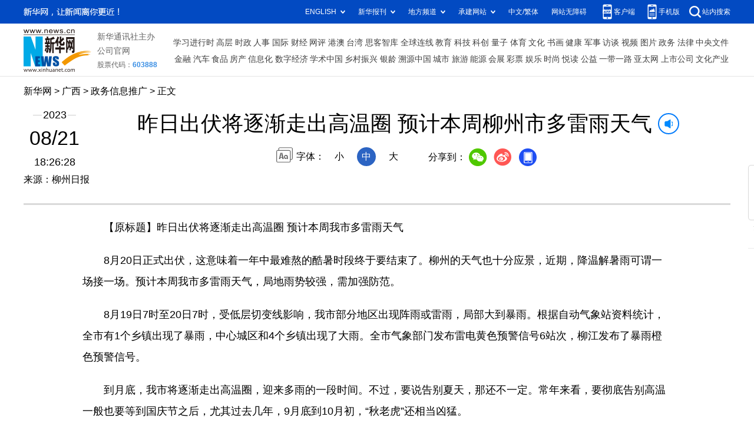

--- FILE ---
content_type: text/html; charset=utf-8
request_url: http://www.gx.news.cn/20230821/1c5dbe10426740879afeda728059adec/c.html
body_size: 3493
content:
<!DOCTYPE html><html><head><meta name="templateId" content="9fd868ee6db14235bad7f096aafa42ae"> <meta http-equiv="Content-Type" content="text/html; charset=utf-8"> <meta name="apple-mobile-web-app-capable" content="yes"> <meta name="apple-mobile-web-app-status-bar-style" content="black"> <meta content="telephone=no" name="format-detection"> <meta http-equiv="X-UA-Compatible" content="IE=edge"> <meta content="width=device-width, initial-scale=1.0, minimum-scale=1.0, maximum-scale=1.0,user-scalable=no" name="viewport"> <div data="datasource:202308211c5dbe10426740879afeda728059adec" datatype="content"><meta name="keywords" content="天气,我市,雷雨,高温,南风"></div> <div data="datasource:202308211c5dbe10426740879afeda728059adec" datatype="content"><meta name="description" content="昨日出伏将逐渐走出高温圈 预计本周柳州市多雷雨天气-&quot;24 日，全市多云有阵雨或雷雨，局地大雨到暴雨或短时雷暴大风等强对流天气，偏南风 1～2 级，最低气温 25℃～26℃，最高气温33℃～34℃。&quot;"></div> <title data="datasource:202308211c5dbe10426740879afeda728059adec" datatype="content">
            昨日出伏将逐渐走出高温圈 预计本周柳州市多雷雨天气-新华网
        </title> <link rel="stylesheet" href="http://lib.xinhuanet.com/common/reset.css"> <link rel="stylesheet" href="http://lib.xinhuanet.com/swiper/swiper3.4.2/swiper.min.css"> <link rel="stylesheet" href="http://www.news.cn/detail/css/cb_detail_2021.css"> <link rel="stylesheet" href="http://www.news.cn/2021detail/css/detail-picture.css"> <link rel="stylesheet" href="http://www.news.cn/detail/css/cb_videoPlayer.css"> <script src="http://lib.xinhuanet.com/jquery/jquery1.12.4/jquery.min.js"></script> <script src="http://res.wx.qq.com/open/js/jweixin-1.6.0.js"></script> <script src="http://lib.xinhuanet.com/common/share.js"></script><meta name="pagetype" content="1"><meta name="filetype" content="0"><meta name="publishedtype" content="1"><meta name="author" content=""><meta name="catalogs" content="01007025001"><meta name="subject" content=""><meta name="contentid" content="202308211c5dbe10426740879afeda728059adec"><meta name="publishdate" content="2023-08-21"><meta name="source" content="ycsys"><script src="//imgs.news.cn/webdig/xinhua_webdig.js" language="javascript" type="text/javascript" async></script></head> <body><div class="fix-ewm domPC" data="datasource:202308211c5dbe10426740879afeda728059adec" datatype="content"><img src="http://www.news.cn/detail2020/images/ewm.png" width="94" alt=""> <div class="fxd"><span class="fxd-wx"></span> <a href="javascript:void(0)" class="fxd-wb"></a> <span class="fxd-xcx"></span> <span class="fxd-khd"></span> <div class="fxd-wx-ewm"><img src="zxcode_202308211c5dbe10426740879afeda728059adec.jpg"></div> <div class="fxd-xcx-ewm"><img></div> <div class="fxd-khd-ewm"><img src="http://www.news.cn/politics/newpage2020/images/qrcode-app.png"></div></div></div> <div class="domPC"><script src="http://www.news.cn/2021homepro/scripts/smallTop.js"></script></div> <div class="domMobile"><script src="http://gx.news.cn/images2024/gxtoppx.js"></script></div> <div class="header domPC" data="datasource:202308211c5dbe10426740879afeda728059adec" datatype="content"><div class="header-top clearfix"><div class="header-nav left"><a href="http://www.news.cn/" target="_blank">新华网</a> &gt; <a href="http://gx.news.cn/index.htm" target="_blank">广西</a> &gt; 政务信息推广 &gt; 正文</div></div> <div class="header-cont clearfix"><div class="header-time left"><span class="year"><em>2023</em></span> <span class="day"><em>08</em>/<em>21</em></span> <span class="time">18:26:28</span></div> <div class="source">来源：柳州日报
                </div> <div class="head-line clearfix"><h1><span class="title">昨日出伏将逐渐走出高温圈 预计本周柳州市多雷雨天气</span> <span class="btn-audio"></span></h1> <audio id="audioDom" src="" loop="loop" class="hide"></audio> <div class="pageShare"><div class="setFont">字体：
                            <span id="fontSmall">小</span> <span id="fontNormal" class="active">中</span> <span id="fontBig">大</span></div> <div class="share">
                            分享到：<a href="javascript:void(0)" class="wx"></a><a href="javascript:void(0)" class="wb"></a><a href="javascript:void(0)" class="xcx"></a><a href="javascript:void(0)" class="khd"></a> <div class="wx-ewm"><img src="zxcode_202308211c5dbe10426740879afeda728059adec.jpg"></div> <div class="xcx-ewm"><img></div> <div class="khd-ewm"><img src="http://www.news.cn/politics/newpage2020/images/qrcode-app.png"></div></div></div></div></div></div> <div class="mheader domMobile"><h1><span class="title">昨日出伏将逐渐走出高温圈 预计本周柳州市多雷雨天气</span></h1> <div class="info">
                2023-08-21 18:26:28
                <span>
                    来源：柳州日报
                </span></div></div> <div class="main clearfix"><div class="main-left"><div id="detail" data="datasource:202308211c5dbe10426740879afeda728059adec" datatype="content"><span id="detailContent"><p>&emsp;&emsp;【原标题】昨日出伏将逐渐走出高温圈 预计本周我市多雷雨天气</p><p>&emsp;&emsp;8月20日正式出伏，这意味着一年中最难熬的酷暑时段终于要结束了。柳州的天气也十分应景，近期，降温解暑雨可谓一场接一场。预计本周我市多雷雨天气，局地雨势较强，需加强防范。</p><p>&emsp;&emsp;8月19日7时至20日7时，受低层切变线影响，我市部分地区出现阵雨或雷雨，局部大到暴雨。根据自动气象站资料统计，全市有1个乡镇出现了暴雨，中心城区和4个乡镇出现了大雨。全市气象部门发布雷电黄色预警信号6站次，柳江发布了暴雨橙色预警信号。</p><p>&emsp;&emsp;到月底，我市将逐渐走出高温圈，迎来多雨的一段时间。不过，要说告别夏天，那还不一定。常年来看，要彻底告别高温一般也要等到国庆节之后，尤其过去几年，9月底到10月初，“秋老虎”还相当凶猛。</p><p>&emsp;&emsp;根据天气形势分析，预计未来两周我市不会有大范围持续性高温天气出现，但仍有短暂出现35℃以上的高温天气。</p><p>&emsp;&emsp;未来几天，我市多雷雨天气，部分时段局地有大雨到暴雨，并伴有短时雷暴大风等强对流天气。具体如下：</p><p>&emsp;&emsp;21日，多云有阵雨，偏南风1～2级，气温27℃～34℃。22日，小到中雨，偏南风1～2级，气温26℃～33℃。23日，阵雨，偏南风1～2级，气温26℃～33℃。</p><p>&emsp;&emsp;24 日，全市多云有阵雨或雷雨，局地大雨到暴雨或短时雷暴大风等强对流天气，偏南风 1～2 级，最低气温 25℃～26℃，最高气温33℃～34℃。</p><p>&emsp;&emsp;25 日，全市多云有阵雨或雷雨，局地大雨或短时雷暴大风等强对流天气，偏南风 1～2 级，最低气温 24℃～27℃，最高气温35℃～36℃。</p><p>&emsp;&emsp;市气象局提醒，阳光降雨轮流上阵，雨水来也匆匆去也匆匆，天气随机切换，大家出门防晒防雨的装备可一样都不能少。（范桢）</p></span> <div id="articleEdit"><span class="tiyi1 domPC"><a href="javascript:void(0);" class="advise">【纠错】</a> <div id="advisebox01" class="tiyi01" style="display:none;"><div><iframe id="jc_link1" border="0" marginwidth="0" framespacing="0" marginheight="0" frameborder="0" noresize="noresize" scrolling="no" vspale="0" style="width:600px;height:350px;float:left;"></iframe></div> <div class="tiyi03"><div id="jc_close1" style="cursor:pointer;"><img src="http://www.news.cn/images/syicon/space.gif" width="24" height="24" border="0"></div></div></div></span> <span class="editor"> 【责任编辑:周敏】 </span></div></div> <div class="picarea" style="display:none;"></div> <div class="nextpage clearfix" style="display:none"><div class="nextpage-tit">阅读下一篇：</div> <div class="nextpage-cont"><a href="###"></a></div></div></div></div> <div class="foot"><script src="http://lib.xinhuanet.com/common/foot.js"></script></div> <div data="datasource:202308211c5dbe10426740879afeda728059adec" datatype="content"><div id="fontsize" style="display:none;">
                
            </div> <div id="fontcolor" style="display:none;">
                
            </div> <div id="wxpic" style="display:none;"><img src=""></div> <div id="wxtitle" style="display:none;">
                昨日出伏将逐渐走出高温圈 预计本周柳州市多雷雨天气
            </div></div> <script>
        //微信分享图功能
        var wxfxPic = $.trim($("#wxpic").find("img").attr("src"));
        var wxfxTit = $.trim($("#wxtitle").html());
        var detaiWxPic = $("#wxsharepic").attr("src");
        if (wxfxPic == "") {
            wxfxPic = 'http://lib.news.cn/common/sharelogo.jpg';
        } else {
            wxfxPic = window.location.href.replace("c.html", wxfxPic)
        }
        wxConfig({
            title: wxfxTit,
            desc: '新华网，让新闻离你更近！',
            link: window.location.href,
            imgUrl: wxfxPic
        });
    </script> <script src="http://www.gx.news.cn/images2024/xhgx-column.js"></script> <script src="http://www.news.cn/2021homepro/scripts/fixedNav.js"></script> <script src="http://www.news.cn/detail/js/cb_detail_picture_202208.js"></script> <script src="http://www.news.cn/2021detail/js/cb-video.js"></script> <script src="http://www.news.cn/detail/js/pager.js"></script> <script>
        $(function () {
            var isMobile = (/iPad|iPhone|Android|Windows Phone|Nokia/).test(navigator.userAgent);
            if (isMobile) {
                $(".dask .picleft,.dask .picright").show();
            }
            else {
                $(".dask").hover(function () {
                    $(".dask .picleft,.dask .picright").show();
                }, function () {
                    $(".dask .picleft,.dask .picright").hide();
                })
            }
        })
    </script></body></html>

--- FILE ---
content_type: text/plain;charset=UTF-8
request_url: http://api.home.news.cn/wx/jsapi.do?callback=jQuery1124009144829164244928_1769258859634&mpId=390&url=http%3A%2F%2Fwww.gx.news.cn%2F20230821%2F1c5dbe10426740879afeda728059adec%2Fc.html&_=1769258859635
body_size: 326
content:
jQuery1124009144829164244928_1769258859634({"code":200,"description":"操作成功","content":{"signature":"ef284c749320018d0e5e3f1536273893b4f99e3c","appId":"wxbb5196cf19a1a1af","nonceStr":"2798da0318d740b4a69e6322049b3b9d","url":"http://wwwgxnewscn/20230821/1c5dbe10426740879afeda728059adec/chtml","timestamp":1769258861}});